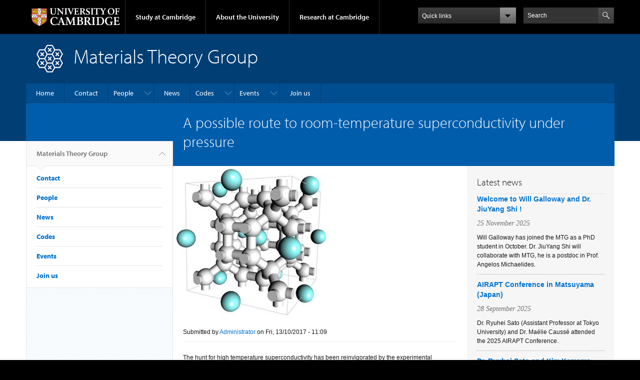

--- FILE ---
content_type: text/html; charset=utf-8
request_url: https://www.mtg.msm.cam.ac.uk/Highlights/YH10
body_size: 9514
content:
<!DOCTYPE html>

<html xmlns="http://www.w3.org/1999/xhtml" lang="en"
      dir="ltr" 
  xmlns:content="http://purl.org/rss/1.0/modules/content/"
  xmlns:dc="http://purl.org/dc/terms/"
  xmlns:foaf="http://xmlns.com/foaf/0.1/"
  xmlns:og="http://ogp.me/ns#"
  xmlns:rdfs="http://www.w3.org/2000/01/rdf-schema#"
  xmlns:sioc="http://rdfs.org/sioc/ns#"
  xmlns:sioct="http://rdfs.org/sioc/types#"
  xmlns:skos="http://www.w3.org/2004/02/skos/core#"
  xmlns:xsd="http://www.w3.org/2001/XMLSchema#" class="no-js">

<head>

  <meta http-equiv="Content-Type" content="text/html; charset=utf-8" />
<meta http-equiv="X-UA-Compatible" content="IE=edge" />
<link rel="shortcut icon" href="https://www.mtg.msm.cam.ac.uk/profiles/cambridge/themes/cambridge_theme/favicon.ico" type="image/vnd.microsoft.icon" />
<link rel="apple-touch-icon" href="https://www.mtg.msm.cam.ac.uk/profiles/cambridge/themes/cambridge_theme/apple-touch-icon.png" type="image/png" />
<meta name="description" content="The hunt for high temperature superconductivity has been reinvigorated by the experimental discovery that compressed H2S exhibits a Tc of up to 203K at megabar pressures (1Mbar=100GPa)." />
<meta name="generator" content="Drupal 7 (https://www.drupal.org)" />
<link rel="canonical" href="https://www.mtg.msm.cam.ac.uk/Highlights/YH10" />
<link rel="shortlink" href="https://www.mtg.msm.cam.ac.uk/node/74" />
<meta name="dcterms.title" content="A possible route to room-temperature superconductivity under pressure" />
<meta name="dcterms.creator" content="Administrator" />
<meta name="dcterms.description" content="The hunt for high temperature superconductivity has been reinvigorated by the experimental discovery that compressed H2S exhibits a Tc of up to 203K at megabar pressures (1Mbar=100GPa)." />
<meta name="dcterms.date" content="2017-10-13T11:09+01:00" />
<meta name="dcterms.type" content="Text" />
<meta name="dcterms.format" content="text/html" />
<meta name="dcterms.identifier" content="https://www.mtg.msm.cam.ac.uk/Highlights/YH10" />

  <title>A possible route to room-temperature superconductivity under pressure | Materials Theory Group</title>

  <meta name="viewport" content="width=device-width, initial-scale=1.0"/>

  <link type="text/css" rel="stylesheet" href="https://www.mtg.msm.cam.ac.uk/sites/default/files/css/css_xE-rWrJf-fncB6ztZfd2huxqgxu4WO-qwma6Xer30m4.css" media="all" />
<link type="text/css" rel="stylesheet" href="https://www.mtg.msm.cam.ac.uk/sites/default/files/css/css_P5X0XpKHTEtTapd1lwh0UBSv6-AmcLZIAlHEhsz7Niw.css" media="all" />
<link type="text/css" rel="stylesheet" href="https://www.mtg.msm.cam.ac.uk/sites/default/files/css/css_pkzqE4MkAksqW3L1t6uBJ4k2F_Ln6YYitmVOLbsIsnI.css" media="all" />
<link type="text/css" rel="stylesheet" href="https://www.mtg.msm.cam.ac.uk/sites/default/files/css/css_TZBLxdg3N2UduQtOE2dgRSFMCkFG-NWJk6_hB1tAgag.css" media="all" />
<link type="text/css" rel="stylesheet" href="https://www.mtg.msm.cam.ac.uk/sites/default/files/css/css_KXxdwc9GPfXtlNj9Ua41AEPWrdhQB2FOI8rVYtyWnb4.css" media="all" />

  <script type="text/javascript" src="//use.typekit.com/hyb5bko.js"></script>
  <script type="text/javascript">try {
      Typekit.load();
    } catch (e) {
    }</script>
  <script type="text/javascript">document.documentElement.className += " js";</script>

</head>

<body class="html not-front not-logged-in no-sidebars page-node page-node- page-node-74 node-type-news-article campl-theme-1" >

<!--[if lt IE 7]>
<div class="lt-ie9 lt-ie8 lt-ie7">
<![endif]-->
<!--[if IE 7]>
<div class="lt-ie9 lt-ie8">
<![endif]-->
<!--[if IE 8]>
<div class="lt-ie9">
<![endif]-->

<a href="#page-content" class="campl-skipTo">skip to content</a>

<noscript aria-hidden="true"><iframe src="https://www.googletagmanager.com/ns.html?id=GTM-55Z5753D" height="0" width="0" style="display:none;visibility:hidden"></iframe></noscript>


<div class="campl-row campl-global-header">
  <div class="campl-wrap clearfix">
    <div class="campl-header-container campl-column8" id="global-header-controls">
      <a href="https://www.cam.ac.uk" class="campl-main-logo">
        <img alt="University of Cambridge" src="/profiles/cambridge/themes/cambridge_theme/images/interface/main-logo-small.png"/>
      </a>

      <ul class="campl-unstyled-list campl-horizontal-navigation campl-global-navigation clearfix">
        <li>
          <a href="#study-with-us">Study at Cambridge</a>
        </li>
        <li>
          <a href="#about-the-university">About the University</a>
        </li>
        <li>
          <a href="https://www.cam.ac.uk/research?ucam-ref=global-header" class="campl-no-drawer">Research at Cambridge</a>
        </li>
      </ul>
    </div>

    <div class="campl-column2">
      <div class="campl-quicklinks">
      </div>
    </div>

    <div class="campl-column2">

      <div class="campl-site-search" id="site-search-btn">

        <label for="header-search" class="hidden">Search site</label>

        <div class="campl-search-input">
          <form action="https://search.cam.ac.uk/web" method="get">
            <input id="header-search" type="text" title="Search" name="query" value="" placeholder="Search"/>

            
            <input type="image" alt="Search" class="campl-search-submit"
                   src="/profiles/cambridge/themes/cambridge_theme/images/interface/btn-search-header.png"/>
          </form>
        </div>
      </div>

    </div>
  </div>
</div>
<div class="campl-row campl-global-header campl-search-drawer">
  <div class="campl-wrap clearfix">
    <form class="campl-site-search-form" id="site-search-container" action="https://search.cam.ac.uk/web" method="get">
      <div class="campl-search-form-wrapper clearfix">
        <input type="text" class="text" title="Search" name="query" value="" placeholder="Search"/>

        
        <input type="image" alt="Search" class="campl-search-submit"
               src="/profiles/cambridge/themes/cambridge_theme/images/interface/btn-search.png"/>
      </div>
    </form>
  </div>
</div>

<div class="campl-row campl-global-navigation-drawer">

  <div class="campl-wrap clearfix">
    <div class="campl-column12 campl-home-link-container">
      <a href="">Home</a>
    </div>
  </div>
  <div class="campl-wrap clearfix">
    <div class="campl-column12 campl-global-navigation-mobile-list campl-global-navigation-list">
      <div class="campl-global-navigation-outer clearfix" id="study-with-us">
        <ul class="campl-unstyled-list campl-global-navigation-header-container ">
          <li><a href="https://www.cam.ac.uk/study-at-cambridge?ucam-ref=global-header">Study at Cambridge</a></li>
        </ul>
        <div class="campl-column4">
          <ul
            class="campl-global-navigation-container campl-unstyled-list campl-global-navigation-secondary-with-children">
            <li>
              <a href="https://www.undergraduate.study.cam.ac.uk/?ucam-ref=global-header">Undergraduate</a>
              <ul class="campl-global-navigation-tertiary campl-unstyled-list">
                <li>
                  <a href="https://www.undergraduate.study.cam.ac.uk/courses?ucam-ref=global-header">Undergraduate courses</a>
                </li>
                <li>
                  <a href="https://www.undergraduate.study.cam.ac.uk/applying?ucam-ref=global-header">Applying</a>
                </li>
                <li>
                  <a href="https://www.undergraduate.study.cam.ac.uk/events?ucam-ref=global-header">Events and open days</a>
                </li>
                <li>
                  <a href="https://www.undergraduate.study.cam.ac.uk/finance?ucam-ref=global-header">Fees and finance</a>
                </li>
              </ul>
            </li>
          </ul>
        </div>
        <div class="campl-column4">
          <ul
            class="campl-global-navigation-container campl-unstyled-list campl-global-navigation-secondary-with-children">
            <li>
              <a href="https://www.postgraduate.study.cam.ac.uk/?ucam-ref=global-header">Postgraduate</a>
              <ul class="campl-global-navigation-tertiary campl-unstyled-list">
                <li>
                  <a href="https://www.postgraduate.study.cam.ac.uk/courses?ucam-ref=global-header">Postgraduate courses</a>
                </li>
                <li>
                  <a href="https://www.postgraduate.study.cam.ac.uk/application-process/how-do-i-apply?ucam-ref=global-header">How to apply</a>
		</li>
                <li>
                  <a href="https://www.postgraduate.study.cam.ac.uk/events?ucam-ref=global-header">Postgraduate events</a>
                </li>		      
                <li>
		  <a href="https://www.postgraduate.study.cam.ac.uk/funding?ucam-ref=global-header">Fees and funding</a>
		</li>
              </ul>
            </li>
          </ul>
        </div>
        <div class="campl-column4">
          <ul class="campl-global-navigation-container campl-unstyled-list last">
            <li>
              <a href="https://www.internationalstudents.cam.ac.uk/?ucam-ref=global-header">International
                students</a>
            </li>
            <li>
              <a href="https://www.ice.cam.ac.uk/?ucam-ref=global-header">Continuing education</a>
            </li>
            <li>
              <a href="https://www.epe.admin.cam.ac.uk/?ucam-ref=global-header">Executive and professional education</a>
            </li>
            <li>
              <a href="https://www.educ.cam.ac.uk/?ucam-ref=global-header">Courses in education</a>
            </li>
          </ul>
        </div>
      </div>

      <div class="campl-global-navigation-outer clearfix" id="about-the-university">
        <ul class="campl-global-navigation-header-container campl-unstyled-list">
          <li><a href="https://www.cam.ac.uk/about-the-university?ucam-ref=global-header">About the University</a></li>
        </ul>
        <div class="campl-column4">
          <ul class="campl-global-navigation-container campl-unstyled-list">
            <li>
              <a href="https://www.cam.ac.uk/about-the-university/how-the-university-and-colleges-work?ucam-ref=global-header">How the
                University and Colleges work</a>
            </li>
            <li>
              <a href="https://www.cam.ac.uk/about-the-university/term-dates-and-calendars?ucam-ref=global-header">Term dates and calendars</a>
            </li>
            <li>
              <a href="https://www.cam.ac.uk/about-the-university/history?ucam-ref=global-header">History</a>
            </li>
            <li>
              <a href="https://map.cam.ac.uk/?ucam-ref=global-header">Map</a>
            </li>
            <li>
              <a href="https://www.cam.ac.uk/about-the-university/visiting-the-university?ucam-ref=global-header">Visiting the University</a>
            </li>
          </ul>
        </div>
        <div class="campl-column4">
          <ul class="campl-global-navigation-container campl-unstyled-list">
            <li>
              <a href="https://www.cam.ac.uk/about-the-university/annual-reports?ucam-ref=global-header">Annual reports</a>
            </li>
            <li>
              <a href="https://www.equality.admin.cam.ac.uk/?ucam-ref=global-header">Equality and diversity</a>
            </li>
            <li>
              <a href="https://www.cam.ac.uk/news?ucam-ref=global-header">News</a>
            </li>
            <li>
              <a href="https://www.cam.ac.uk/a-global-university?ucam-ref=global-header">A global university</a>
            </li>
          </ul>
        </div>
        <div class="campl-column4">
          <ul class="campl-global-navigation-container campl-unstyled-list">
            <li>
              <a href="https://www.admin.cam.ac.uk/whatson/?ucam-ref=global-header">Events</a>
            </li>
            <li>
              <a href="https://www.cam.ac.uk/public-engagement?ucam-ref=global-header">Public engagement</a>
            </li>
            <li>
              <a href="https://www.jobs.cam.ac.uk/">Jobs</a>
            </li>
            <li>
              <a href="https://www.philanthropy.cam.ac.uk/?ucam-ref=global-header">Give to Cambridge</a>
            </li>
          </ul>
        </div>
      </div>

      <div class="campl-global-navigation-outer clearfix" id="our-research">
        <ul class="campl-global-navigation-header-container campl-unstyled-list">
          <li><a href="">Research at Cambridge</a></li>
        </ul>
      </div>
    </div>

    <ul class="campl-unstyled-list campl-quicklinks-list campl-global-navigation-container ">
      <li>
        <a href="https://www.cam.ac.uk/for-staff?ucam-ref=global-quick-links">For staff</a>
      </li>
      <li>
        <a href="https://www.cambridgestudents.cam.ac.uk/?ucam-ref=global-quick-links">For Cambridge students</a>
      </li>
      <li>
        <a href="https://www.alumni.cam.ac.uk/?ucam-ref=global-quick-links">For alumni</a>
      </li>
	  <li>
        <a href="https://www.research-operations.admin.cam.ac.uk/?ucam-ref=global-quick-links">For our researchers</a>
      </li>
      <li>
        <a href="https://www.cam.ac.uk/business-and-enterprise?ucam-ref=global-quick-links">Business and enterprise</a>
      </li>
      <li>
        <a href="https://www.cam.ac.uk/colleges-and-departments?ucam-ref=global-quick-links">Colleges &amp; departments</a>
      </li>
	  <li>
        <a href="https://www.cam.ac.uk/email-and-phone-search?ucam-ref=global-quick-links">Email &amp; phone search</a>
      </li>
      <li>
        <a href="https://www.philanthropy.cam.ac.uk/?ucam-ref=global-quick-links">Give to Cambridge</a>
      </li>
      <li>
        <a href="https://www.libraries.cam.ac.uk/?ucam-ref=global-quick-links">Libraries</a>
      </li>
      <li>
        <a href="https://www.museums.cam.ac.uk/?ucam-ref=global-quick-links">Museums &amp; collections</a>
      </li>
    </ul>
  </div>
</div>

<div class="campl-row campl-page-header campl-section-page">
  <div class="campl-wrap clearfix">
    <div class="campl-column12">
      <div class="campl-content-container campl-co-branding-container">

        
                          
                  <img src="https://www.mtg.msm.cam.ac.uk/sites/default/files/image_logo.png" class="campl-co-branding-logo" alt=""/>
        
                  <p class="campl-page-title">
                  Materials Theory Group                            </p>
        
        
      </div>
    </div>
  </div>
</div>

  <div class="campl-row campl-page-header">
    <div class="campl-wrap">
        <div class="region region-horizontal-navigation">
    <div id="block-menu-block-1" class="block block-menu-block">

  
  
  
  <div>
    <div class="menu-block-wrapper menu-block-1 menu-name-main-menu parent-mlid-0 menu-level-1">
  <div class="campl-wrap clearfix campl-local-navigation"><div class="campl-local-navigation-container"><ul class="campl-unstyled-list"><li class="first leaf menu-mlid-289"><a href="/">Home</a></li>
<li class="leaf menu-mlid-5136"><a href="/Contact">Contact</a></li>
<li class="expanded menu-mlid-5155"><a href="/directory">People</a><ul class="campl-unstyled-list local-dropdown-menu"><li class="first collapsed menu-mlid-5155"><a href="/directory">People overview</a></li>
<li class="leaf menu-mlid-5149"><a href="/People/faculty" title="Faculty">Faculty</a></li>
<li class="leaf menu-mlid-5150"><a href="/People/staff" title="Staff">Staff</a></li>
<li class="leaf menu-mlid-5151"><a href="/People/grad-students" title="Graduate Students">Graduate Students</a></li>
<li class="leaf menu-mlid-5152"><a href="/People/Visitors" title="Visitors">Visitors</a></li>
<li class="last leaf menu-mlid-5153"><a href="/People/alumni" title="Alumni">Alumni</a></li>
</ul></li>
<li class="leaf menu-mlid-290"><a href="/news" title="">News</a></li>
<li class="expanded menu-mlid-5122"><a href="/Codes">Codes</a><ul class="campl-unstyled-list local-dropdown-menu"><li class="first collapsed menu-mlid-5122"><a href="/Codes">Codes overview</a></li>
<li class="leaf menu-mlid-5133"><a href="/Codes/Castep">Castep</a></li>
<li class="leaf menu-mlid-5132"><a href="/Codes/AIRSS">AIRSS</a></li>
<li class="leaf menu-mlid-10402"><a href="/Codes/EDDP">EDDP</a></li>
<li class="leaf menu-mlid-5134"><a href="/Codes/GIPAW">GIPAW</a></li>
<li class="leaf menu-mlid-5135"><a href="/Codes/Optados">Optados</a></li>
<li class="last leaf menu-mlid-7882"><a href="/Codes/sheap">SHEAP</a></li>
</ul></li>
<li class="expanded menu-mlid-5126"><a href="/events">Events</a><ul class="campl-unstyled-list local-dropdown-menu"><li class="first collapsed menu-mlid-5126"><a href="/events">Events overview</a></li>
<li class="expanded menu-mlid-5127"><a href="/events/seminars">Materials Modelling Seminars</a><ul class="campl-unstyled-list local-dropdown-menu"><li class="first collapsed menu-mlid-5127"><a href="/events/seminars">Materials Modelling Seminars overview</a></li>
<li class="leaf menu-mlid-5143"><a href="/events/seminars/rode2019">Materials Modelling Seminar - Andrei Rode</a></li>
<li class="leaf menu-mlid-5140"><a href="/events/seminars/ceriotti2019">Materials Modelling Seminar - Michele Ceriotti</a></li>
<li class="leaf menu-mlid-5138"><a href="/events/seminars/ackland2018">Materials Modelling Seminar - Graeme Ackland</a></li>
<li class="leaf menu-mlid-5141"><a href="/events/seminars/maoshengmiao">Materials Modelling Seminar - Maosheng Miao</a></li>
<li class="leaf menu-mlid-5139"><a href="/events/seminars/akagi201803">Materials Modelling Seminar - Kazuto Akagi</a></li>
<li class="leaf menu-mlid-5142"><a href="/events/seminars/ong2017">Materials Modelling Seminar - Zhun-Yong Ong</a></li>
<li class="last leaf menu-mlid-5144"><a href="/events/seminars/uhrin2017">Materials Modelling Seminar - Martin Uhrin</a></li>
</ul></li>
<li class="leaf menu-mlid-6221"><a href="/events/electronic-structure-discussion-group">Electronic Structure Discussion Group</a></li>
<li class="leaf menu-mlid-6211"><a href="/events/msm-aimr-joint-online-workshop-2020">MSM-AIMR Joint Online Workshop 2020</a></li>
<li class="last leaf menu-mlid-5146"><a href="/events/workshop2018">Total Energy and Force Methods 2018 Workshop</a></li>
</ul></li>
<li class="last leaf menu-mlid-5137"><a href="/Joining">Join us</a></li>
</ul></div></div></div>
  </div>

</div>
  </div>
    </div>
  </div>


  <div class="campl-row campl-page-header">
    <div class="campl-wrap clearfix campl-page-sub-title campl-recessed-sub-title">
              <div class="campl-column3 campl-spacing-column">
          &nbsp;
        </div>
      
      <div class="campl-column9">
        <div class="campl-content-container clearfix contextual-links-region">
                    <h1 class="campl-sub-title">A possible route to room-temperature superconductivity under pressure </h1>
                  </div>
      </div>
    </div>
  </div>

  <div class="campl-row campl-content
    campl-recessed-content">
    <div class="campl-wrap clearfix">
              <div class="campl-column3">
          <div class="campl-tertiary-navigation">
              <div class="region region-left-navigation">
    <div id="block-menu-block-2" class="block block-menu-block">

  
  
  
  <div>
    <div class="menu-block-wrapper menu-block-2 menu-name-main-menu parent-mlid-0 menu-level-1">
  <div class="campl-tertiary-navigation-structure"><ul class="campl-unstyled-list campl-vertical-breadcrumb"><li class="first leaf menu-mlid-289"><a href="/">Materials Theory Group<span class="campl-vertical-breadcrumb-indicator"></span></a></li></ul><ul class="campl-unstyled-list campl-vertical-breadcrumb-navigation"><li class="leaf menu-mlid-5136"><a href="/Contact">Contact</a></li>
<li class="expanded menu-mlid-5155"><a href="/directory">People</a></li>
<li class="leaf menu-mlid-290"><a href="/news" title="">News</a></li>
<li class="expanded menu-mlid-5122"><a href="/Codes">Codes</a></li>
<li class="expanded menu-mlid-5126"><a href="/events">Events</a></li>
<li class="last leaf menu-mlid-5137"><a href="/Joining">Join us</a></li>
</ul></div></div>
  </div>

</div>
  </div>
          </div>
        </div>
                            <div class="campl-column6 campl-main-content" id="page-content">

          <div class="">

            
                                      
              <div class="region region-content">
    <div id="block-system-main" class="block block-system">

  
  
  
  <div>
    <div id="node-74" class="node node-news-article clearfix" about="/Highlights/YH10" typeof="sioc:Item foaf:Document">

  
      <span property="dc:title" content="A possible route to room-temperature superconductivity under pressure" class="rdf-meta element-hidden"></span>
  <div class="field field-name-field-image field-type-image field-label-hidden"><div class="field-items"><div class="field-item even"><img typeof="foaf:Image" class="campl-scale-with-grid" src="https://www.mtg.msm.cam.ac.uk/sites/default/files/styles/leading/public/media/news/YH10.jpg?itok=gZAo3c-K" alt="A possible route to room-temperature superconductivity under pressure" title="The predicted YH10 structure is calculated to have a Tc of up to 303K at 400GPa." /></div></div></div>
      <div class="content campl-content-container">
              <div class="submitted">
          <p><span property="dc:date dc:created" content="2017-10-13T11:09:51+01:00" datatype="xsd:dateTime" rel="sioc:has_creator">Submitted by <a href="/users/administrator" title="View user profile." class="username" xml:lang="" about="/users/administrator" typeof="sioc:UserAccount" property="foaf:name" datatype="">Administrator</a> on Fri, 13/10/2017 - 11:09</span></p>
          <hr>
        </div>
      
      <div class="field field-name-body field-type-text-with-summary field-label-hidden"><div class="field-items"><div class="field-item even" property="content:encoded"><p class="p1"><span class="s1">The hunt for high temperature superconductivity has been reinvigorated by the experimental discovery that compressed H</span><span class="s2"><sub>2</sub></span><span class="s1">S exhibits a T</span><span class="s2"><sub>c</sub></span><span class="s1"> of up to 203K at megabar pressures (1Mbar=100GPa). A collaboration between the University of Cambridge and Jilin University has published the results of a computational search for materials that might superconduct at even higher temperatures.</span></p>
<p class="p2"> </p>
<p class="p1"><span class="s1">An extensive search for the stable structures and compositions of rare earth hydrides was performed using first principles density functional theory based methods. The superconducting transition temperatures for the stable metallic compounds were calculated using the same theoretical techniques that were used to anticipate the superconductivity in dense hydrogen sulphide. The highest temperatures were predicted for pressures that are around those found in the centre of the Earth. It is a challenge for the future to find materials that superconduct at high temperatures and everyday low pressures.</span></p>
<p class="p2"> </p>
<p class="p1"><span class="s1"><b>Hydrogen Clathrate Structures in Rare Earth Hydrides at High Pressures: Possible Route to Room-Temperature Superconductivity</b></span></p>
<p class="p1"><span class="s1">Feng Peng, Ying Sun, Chris J. Pickard, Richard J. Needs, Qiang Wu, and Yanming Ma</span></p>
<p class="p1"><span class="s1"><i>Physical Review Letters, </i><b><i>119</i></b><i>, 107001 – 8 September 2017 (Editors Suggestion)</i></span></p>
<p class="p1"><span class="s1">DOI:<a href="https://doi.org/10.1103/PhysRevLett.119.107001">https://doi.org/10.1103/PhysRevLett.119.107001</a></span></p>
</div></div></div>    </div>
  
  


</div>
  </div>

</div>
  </div>

          </div>

        </div>
      
      
              <div class="campl-column3 campl-secondary-content ">
            <div class="region region-sidebar">
    <div id="block-views-news-block" class="block block-views">

  
      <div class="campl-content-container campl-no-bottom-padding">
      <div class="campl-heading-container">
        <h2>Latest news</h2>
      </div>
    </div>
  
  
  <div>
    <div class="view view-news view-id-news view-display-id-block view-dom-id-c2a3a3a56789baba75cbe9cd985f75b7">
        
  
  
      <div class="view-content">
      

    <div class="views-row views-row-1 views-row-odd views-row-first">
    
<div class="campl-content-container campl-side-padding">
  <div class="campl-listing-item campl-news-listing clearfix">

        <p class="campl-listing-title"><a href="/news/welcome-will-galloway-and-dr-jiuyang-shi">Welcome to Will Galloway and Dr. JiuYang Shi !</a></p>
    <span property="dc:title" content="Welcome to Will Galloway and Dr. JiuYang Shi !" class="rdf-meta element-hidden"></span>
    <p class="campl-datestamp"><span property="dc:date dc:created" content="2025-11-25T00:00:00+00:00" datatype="xsd:dateTime">25 November 2025</span></p>

    <div class="field field-name-body field-type-text-with-summary field-label-hidden"><div class="field-items"><div class="field-item even" property="content:encoded"><p>Will Galloway has joined the MTG as a PhD student in October. Dr. JiuYang Shi will collaborate with MTG, he is a postdoc in Prof. Angelos Michaelides.</p></div></div></div>
  </div>
</div>
  </div>
      <div class="views-row views-row-2 views-row-even">
    
<div class="campl-content-container campl-side-padding">
  <div class="campl-listing-item campl-news-listing clearfix">

        <p class="campl-listing-title"><a href="/news/airapt-conference-matsuyama-japan">AIRAPT Conference in Matsuyama (Japan)</a></p>
    <span property="dc:title" content="AIRAPT Conference in Matsuyama (Japan)" class="rdf-meta element-hidden"></span>
    <p class="campl-datestamp"><span property="dc:date dc:created" content="2025-09-28T00:00:00+01:00" datatype="xsd:dateTime">28 September 2025</span></p>

    <div class="field field-name-body field-type-text-with-summary field-label-hidden"><div class="field-items"><div class="field-item even" property="content:encoded"><p>Dr. Ryuhei Sato (Assistant Professor at Tokyo University) and Dr. Maélie Caussé attended the 2025 AIRAPT Conference.</p></div></div></div>
  </div>
</div>
  </div>
      <div class="views-row views-row-3 views-row-odd">
    
<div class="campl-content-container campl-side-padding">
  <div class="campl-listing-item campl-news-listing clearfix">

        <p class="campl-listing-title"><a href="/news/dr-ruyhei-sato-and-kim-kamsma-visiting-mtg-and-welcome-stefano-racioppi">Dr. Ruyhei Sato and Kim Kamsma visiting MTG. And Welcome to Stefano Racioppi !</a></p>
    <span property="dc:title" content="Dr. Ruyhei Sato and Kim Kamsma visiting MTG. And Welcome to Stefano Racioppi !" class="rdf-meta element-hidden"></span>
    <p class="campl-datestamp"><span property="dc:date dc:created" content="2025-09-01T00:00:00+01:00" datatype="xsd:dateTime">1 September 2025</span></p>

    <div class="field field-name-body field-type-text-with-summary field-label-hidden"><div class="field-items"><div class="field-item even" property="content:encoded"><p>Dr. Ruyhei Sato from Tokyo University and Tim Kamsam (PhD student in Utrecht University in Theoretical Physics and Mathematics) visited Material Theory Group this summer for few months ! Picture of the MTG (from left to...</p></div></div></div>
  </div>
</div>
  </div>
      <div class="views-row views-row-4 views-row-even">
    
<div class="campl-content-container campl-side-padding">
  <div class="campl-listing-item campl-news-listing clearfix">

        <p class="campl-listing-title"><a href="/news/chris-pickard-american-scientist-podcast">Chris Pickard on the American Scientist podcast</a></p>
    <span property="dc:title" content="Chris Pickard on the American Scientist podcast" class="rdf-meta element-hidden"></span>
    <p class="campl-datestamp"><span property="dc:date dc:created" content="2025-07-24T10:42:31+01:00" datatype="xsd:dateTime">24 July 2025</span></p>

    <div class="field field-name-body field-type-text-with-summary field-label-hidden"><div class="field-items"><div class="field-item even" property="content:encoded"><p>MTG group leader Chris Pickard was featured on the American Scientist podcast this month. Access the podcast using this link to hear Chris discuss a range of topics, from future research directions of the group, to pondering...</p></div></div></div>
  </div>
</div>
  </div>
      <div class="views-row views-row-5 views-row-odd">
    
<div class="campl-content-container campl-side-padding">
  <div class="campl-listing-item campl-news-listing clearfix">

        <p class="campl-listing-title"><a href="/news/cs2pa-workshop-poitiers-france">CS2PA Workshop in Poitiers (France)</a></p>
    <span property="dc:title" content="CS2PA Workshop in Poitiers (France)" class="rdf-meta element-hidden"></span>
    <p class="campl-datestamp"><span property="dc:date dc:created" content="2025-06-20T00:00:00+01:00" datatype="xsd:dateTime">20 June 2025</span></p>

    <div class="field field-name-body field-type-text-with-summary field-label-hidden"><div class="field-items"><div class="field-item even" property="content:encoded"><p>The first edition CS2PA workshop, a series of hands-on tutorials on Crystal Structure Prediction &amp; Machine-learned potentials was held in Poitiers University (France), (see program of CS2PA ) MTG leader Chris Pickard and...</p></div></div></div>
  </div>
</div>
  </div>
      <div class="views-row views-row-6 views-row-even">
    
<div class="campl-content-container campl-side-padding">
  <div class="campl-listing-item campl-news-listing clearfix">

        <p class="campl-listing-title"><a href="/news/congratulations-pascal-salzbrenner">Congratulations Pascal Salzbrenner !</a></p>
    <span property="dc:title" content="Congratulations Pascal Salzbrenner !" class="rdf-meta element-hidden"></span>
    <p class="campl-datestamp"><span property="dc:date dc:created" content="2025-06-10T00:00:00+01:00" datatype="xsd:dateTime">10 June 2025</span></p>

    <div class="field field-name-body field-type-text-with-summary field-label-hidden"><div class="field-items"><div class="field-item even" property="content:encoded"><p>Dr. Pascal Salzbrenner completed his PhD on High-throughput Ab Initio Phase Diagram Prediction in 2025.</p></div></div></div>
  </div>
</div>
  </div>
      <div class="views-row views-row-7 views-row-odd views-row-last">
    
<div class="campl-content-container campl-side-padding">
  <div class="campl-listing-item campl-news-listing clearfix">

        <p class="campl-listing-title"><a href="/news/successful-gordon-research-conference-materials-high-pressure">Successful Gordon Research Conference on Materials at High Pressure</a></p>
    <span property="dc:title" content="Successful Gordon Research Conference on Materials at High Pressure" class="rdf-meta element-hidden"></span>
    <p class="campl-datestamp"><span property="dc:date dc:created" content="2024-09-27T10:20:08+01:00" datatype="xsd:dateTime">27 September 2024</span></p>

    <div class="field field-name-body field-type-text-with-summary field-label-hidden"><div class="field-items"><div class="field-item even" property="content:encoded"><p>The Materials Theory Group was well represented at the Gordon Research at High Pressure Conference in Holderness, New Hampshire, from 14-19 July. This year, the conference was chaired by our group leader, Prof. Chris Pickard...</p></div></div></div>
  </div>
</div>
  </div>
  
    </div>
  
  
  
      <div class="campl-content-container campl-no-top-padding clearfix">
  <p>
    <a class="campl-secondary-cta campl-float-right" href="/news">
      View all news    </a>
  </p>
</div>
  
  
  
</div>  </div>

</div>
  </div>
        </div>
      
      
    </div>

  </div>


<div class="campl-row campl-global-footer">
  <div class="campl-wrap clearfix">
    <div class="campl-column3 campl-footer-navigation">
      <div class="campl-content-container campl-footer-logo">
        <img alt="University of Cambridge" src="/profiles/cambridge/themes/cambridge_theme/images/interface/main-logo-small.png"
             class="campl-scale-with-grid"/>

        <p>&#169; 2026 University of Cambridge</p>
        <ul class="campl-unstyled-list campl-global-footer-links">
          <li>
            <a href="https://www.cam.ac.uk/about-the-university/contact-the-university?ucam-ref=global-footer">Contact the University</a>
          </li>
          <li>
            <a href="https://www.cam.ac.uk/about-this-site/accessibility?ucam-ref=global-footer">Accessibility</a>
          </li>
          <li>
            <a href="https://www.information-compliance.admin.cam.ac.uk/foi?ucam-ref=global-footer">Freedom of information</a>
          </li>
		  <li>
		    <a href="https://www.cam.ac.uk/about-this-site/privacy-policy?ucam-ref=global-footer">Privacy policy and cookies</a>
		  </li>
		  <li>
		    <a href="https://www.governanceandcompliance.admin.cam.ac.uk/governance-and-strategy/anti-slavery-and-anti-trafficking?ucam-ref=global-footer">Statement on Modern Slavery</a>
		  </li>
          <li>
            <a href="https://www.cam.ac.uk/about-this-site/terms-and-conditions?ucam-ref=global-footer">Terms and conditions</a>
          </li>
		  <li>
            <a href="https://www.cam.ac.uk/university-a-z?ucam-ref=global-footer">University A-Z</a>
          </li>
        </ul>
      </div>
    </div>
    <div class="campl-column3 campl-footer-navigation">
      <div class="campl-content-container campl-navigation-list">

        <div class="link-list">
          <h3><a href="https://www.cam.ac.uk/study-at-cambridge?ucam-ref=global-footer">Study at Cambridge</a></h3>
          <ul class="campl-unstyled-list campl-page-children">
            <li>
              <a href="https://www.undergraduate.study.cam.ac.uk/?ucam-ref=global-footer">Undergraduate</a>
            </li>
            <li>
              <a href="https://www.postgraduate.study.cam.ac.uk?ucam-ref=global-footer">Postgraduate</a>
            </li>
            <li>
              <a href="https://www.pace.cam.ac.uk/?ucam-ref=global-footer">Professional and continuing education</a>
            </li>
            <li>
              <a href="https://www.epe.admin.cam.ac.uk/?ucam-ref=global-footer">Executive and professional education</a>
            </li>
            <li>
              <a href="https://www.educ.cam.ac.uk/?ucam-ref=global-footer">Courses in education</a>
            </li>
          </ul>
        </div>
      </div>
    </div>
    <div class="campl-column3 campl-footer-navigation">
      <div class="campl-content-container campl-navigation-list">
        <h3><a href="https://www.cam.ac.uk/about-the-university?ucam-ref=global-footer">About the University</a></h3>
        <ul class="campl-unstyled-list campl-page-children">
          <li>
            <a href="https://www.cam.ac.uk/about-the-university/how-the-university-and-colleges-work?ucam-ref=global-footer">How the University
              and Colleges work</a>
          </li>
		  <li>
            <a href="https://www.philanthropy.cam.ac.uk/give-now?ucam-ref=global-footer">Give to Cambridge</a>
          </li>
		  <li>
            <a href="https://www.jobs.cam.ac.uk">Jobs</a>
          </li>
          <li>
            <a href="https://map.cam.ac.uk/?ucam-ref=global-footer">Map</a>
          </li>
          <li>
            <a href="https://www.cam.ac.uk/about-the-university/visiting-the-university?ucam-ref=global-footer">Visiting the University</a>
          </li>
        </ul>
      </div>
    </div>
    <div class="campl-column3 campl-footer-navigation last">
      <div class="campl-content-container campl-navigation-list">
        <h3><a href="https://www.cam.ac.uk/research?ucam-ref=global-footer">Research at Cambridge</a></h3>
        <ul class="campl-unstyled-list campl-page-children">
          <li>
            <a href="https://www.cam.ac.uk/research/news?ucam-ref=global-footer">Research news</a>
          </li>
		  <li>
            <a href="https://www.cam.ac.uk/research/research-at-cambridge?ucam-ref=global-footer">About research at Cambridge</a>
          </li>
          <li>
            <a href="https://www.cam.ac.uk/public-engagement?ucam-ref=global-footer">Public engagement</a>
          </li>
          <li>
            <a href="https://www.cam.ac.uk/research/spotlight-on?ucam-ref=global-footer">Spotlight on...</a>
          </li>
        </ul>
      </div>
    </div>
  </div>
</div>

<script type="text/javascript" src="https://www.mtg.msm.cam.ac.uk/sites/default/files/js/js_o6T7PVUab9ogIXo266EGX1UpGk_cm_1nASwpQML322U.js"></script>
<script type="text/javascript" src="https://www.mtg.msm.cam.ac.uk/sites/default/files/js/js_Pt6OpwTd6jcHLRIjrE-eSPLWMxWDkcyYrPTIrXDSON0.js"></script>
<script type="text/javascript" src="https://www.mtg.msm.cam.ac.uk/sites/default/files/js/js_LvRGprsJiXJINM9M-UBIXWMLdlhvhSxxTN9QOkhsvwg.js"></script>
<script type="text/javascript" src="https://www.mtg.msm.cam.ac.uk/sites/default/files/js/js_0jzZrM_Bf65tlePIOcTyDrVEO4dOvipQblWxMfrHjl8.js"></script>
<script type="text/javascript" src="https://www.mtg.msm.cam.ac.uk/sites/default/files/js/js_hQmvjWkSvVwHzs0T3J3hLAECzhAgd20GIxrkuwTotzA.js"></script>
<script type="text/javascript">
<!--//--><![CDATA[//><!--
jQuery.extend(Drupal.settings, {"basePath":"\/","pathPrefix":"","setHasJsCookie":0,"ajaxPageState":{"theme":"cambridge_theme","theme_token":"2j6lZ0TL_9mqzGUZKQbuYUmeh6JLlW1DSFiNjRDvi-o","css":{"modules\/system\/system.base.css":1,"modules\/system\/system.menus.css":1,"modules\/system\/system.messages.css":1,"modules\/system\/system.theme.css":1,"modules\/aggregator\/aggregator.css":1,"profiles\/cambridge\/modules\/contrib\/calendar\/css\/calendar_multiday.css":1,"profiles\/cambridge\/modules\/features\/cambridge_events\/css\/events.css":1,"profiles\/cambridge\/modules\/features\/cambridge_teasers\/css\/teasers.css":1,"profiles\/cambridge\/modules\/contrib\/date\/date_repeat_field\/date_repeat_field.css":1,"modules\/field\/theme\/field.css":1,"modules\/node\/node.css":1,"profiles\/cambridge\/modules\/contrib\/toc_node\/css\/toc_node.css":1,"modules\/user\/user.css":1,"profiles\/cambridge\/modules\/contrib\/views\/css\/views.css":1,"profiles\/cambridge\/modules\/contrib\/ckeditor\/css\/ckeditor.css":1,"profiles\/cambridge\/modules\/contrib\/ctools\/css\/ctools.css":1,"profiles\/cambridge\/libraries\/fancybox\/source\/jquery.fancybox.css":1,"profiles\/cambridge\/modules\/custom\/cambridge_cookie_compliance\/css\/style.css":1,"profiles\/cambridge\/themes\/cambridge_theme\/css\/full-stylesheet.css":1,"profiles\/cambridge\/themes\/cambridge_theme\/css\/drupal.css":1,"profiles\/cambridge\/themes\/cambridge_theme\/css\/falcon.css":1,"public:\/\/css_injector\/css_injector_1.css":1,"public:\/\/css_injector\/css_injector_2.css":1,"public:\/\/css_injector\/css_injector_3.css":1,"public:\/\/css_injector\/css_injector_4.css":1,"public:\/\/css_injector\/css_injector_5.css":1,"public:\/\/css_injector\/css_injector_6.css":1,"public:\/\/css_injector\/css_injector_7.css":1,"public:\/\/css_injector\/css_injector_8.css":1,"public:\/\/css_injector\/css_injector_9.css":1,"public:\/\/css_injector\/css_injector_11.css":1,"public:\/\/css_injector\/css_injector_12.css":1,"public:\/\/css_injector\/css_injector_13.css":1,"public:\/\/css_injector\/css_injector_14.css":1,"public:\/\/css_injector\/css_injector_15.css":1,"public:\/\/css_injector\/css_injector_16.css":1},"js":{"https:\/\/www.mtg.msm.cam.ac.uk\/sites\/default\/files\/google_tag\/subdomain_cam_ac_uk\/google_tag.script.js":1,"profiles\/cambridge\/modules\/contrib\/jquery_update\/replace\/jquery\/1.12\/jquery.min.js":1,"misc\/jquery-extend-3.4.0.js":1,"misc\/jquery-html-prefilter-3.5.0-backport.js":1,"misc\/jquery.once.js":1,"misc\/drupal.js":1,"profiles\/cambridge\/modules\/contrib\/jquery_update\/js\/jquery_browser.js":1,"profiles\/cambridge\/modules\/features\/cambridge_teasers\/js\/teasers.js":1,"profiles\/cambridge\/modules\/features\/cambridge_teasers\/js\/jquery.matchHeight-min.js":1,"profiles\/cambridge\/modules\/contrib\/entityreference\/js\/entityreference.js":1,"profiles\/cambridge\/modules\/contrib\/fancybox\/fancybox.js":1,"profiles\/cambridge\/libraries\/fancybox\/source\/jquery.fancybox.pack.js":1,"profiles\/cambridge\/libraries\/fancybox\/lib\/jquery.mousewheel-3.0.6.pack.js":1,"profiles\/cambridge\/themes\/cambridge_theme\/js\/custom.js":1,"profiles\/cambridge\/themes\/cambridge_theme\/js\/libs\/ios-orientationchange-fix.js":1,"profiles\/cambridge\/themes\/cambridge_theme\/js\/libs\/modernizr.js":1,"profiles\/cambridge\/themes\/cambridge_theme\/js\/drupal.js":1}},"fancybox":[]});
//--><!]]>
</script>


<!--[if lte IE 8]>
</div>
<![endif]-->

</body>

</html>
